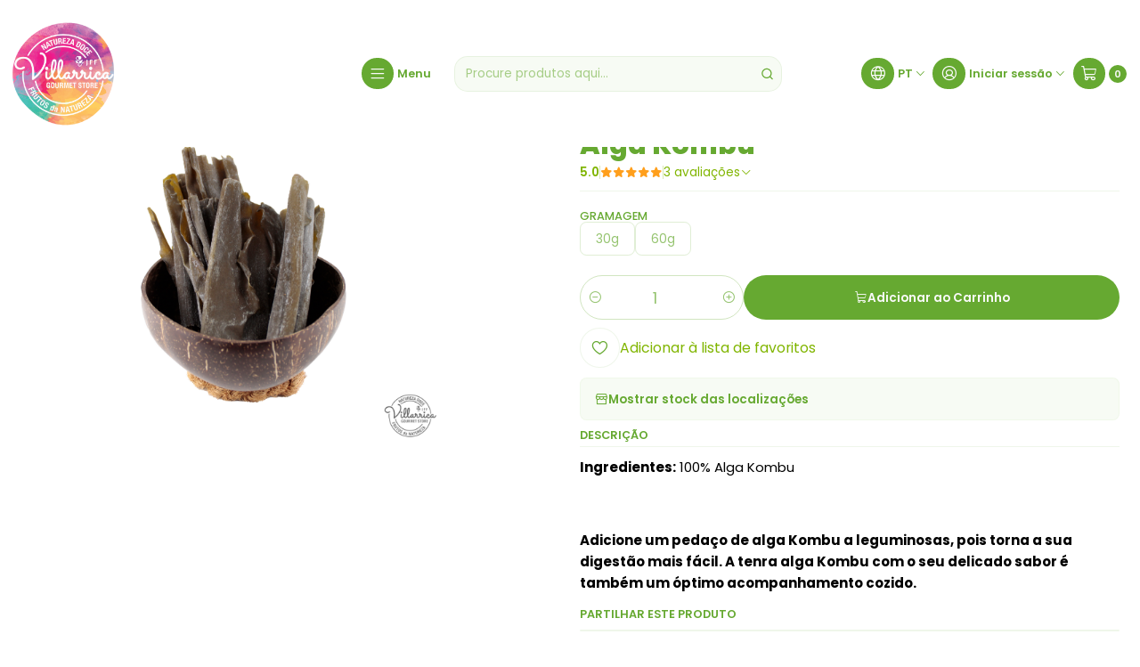

--- FILE ---
content_type: text/html; charset=utf-8
request_url: https://www.villarricagourmetstore.pt/alga-kombu
body_size: 16993
content:






<!doctype html>

<html class="no-js" lang="pt-PT" xmlns="http://www.w3.org/1999/xhtml">
  <head>
    

    <meta charset="UTF-8">
    <meta name="viewport" content="width=device-width, initial-scale=1.0">
    <title>Alga Kombu</title>
    <meta name="description" content="Ingredientes: 100% Alga KombuAdicione um pedaço de alga Kombu a leguminosas, pois torna a sua digestão mais fácil.">
    <meta name="robots" content="follow, all">

    <link rel="preconnect" href="https://images.jumpseller.com">
    <link rel="preconnect" href="https://cdnx.jumpseller.com">
    <link rel="preconnect" href="https://assets.jumpseller.com">
    <link rel="preconnect" href="https://files.jumpseller.com">
    <link rel="preconnect" href="https://fonts.googleapis.com">
    <link rel="preconnect" href="https://fonts.gstatic.com" crossorigin>

    

<!-- Facebook Meta tags for Product -->
<meta property="fb:app_id" content="283643215104248">

    <meta property="og:id" content="5352514">
    <meta property="og:title" content="Alga Kombu">
    <meta property="og:type" content="product">
    
      
        <meta property="og:image" content="https://cdnx.jumpseller.com/villarrica-gourmet-store/image/33714463/Gourmet_Alga_Kombu.jpg?1680449229">
      

    

    
      <meta property="og:brand" content="Frutos da Natureza">
    

    <meta property="product:is_product_shareable" content="1">

    
      <meta property="product:original_price:amount" content="2.25">
      <meta property="product:price:amount" content="2.25">
      
        <meta property="product:availability" content="instock">
      
    

    <meta property="product:original_price:currency" content="EUR">
    <meta property="product:price:currency" content="EUR">
  

<meta property="og:description" content="Ingredientes: 100% Alga KombuAdicione um pedaço de alga Kombu a leguminosas, pois torna a sua digestão mais fácil.">
<meta property="og:url" content="https://www.villarricagourmetstore.pt/alga-kombu">
<meta property="og:site_name" content="Villarrica Gourmet Store by JFF">
<meta name="twitter:card" content="summary">


  <meta property="og:locale" content="pt_PT">

  <meta property="og:locale:alternate" content="en">

  <meta property="og:locale:alternate" content="es">



    
      <link rel="alternate" 
          hreflang="pt-PT"
         href="https://www.villarricagourmetstore.pt/alga-kombu">
    
      <link rel="alternate" 
          hreflang="en"
         href="https://www.villarricagourmetstore.pt/en/alga-kombu">
    
      <link rel="alternate" 
          hreflang="es"
         href="https://www.villarricagourmetstore.pt/es/alga-kombu">
    

    <link rel="canonical" href="https://www.villarricagourmetstore.pt/alga-kombu">

    
    <link rel="apple-touch-icon" type="image/x-icon" href="https://cdnx.jumpseller.com/villarrica-gourmet-store/image/33002674/resize/57/57?1678391125" sizes="57x57">
    <link rel="apple-touch-icon" type="image/x-icon" href="https://cdnx.jumpseller.com/villarrica-gourmet-store/image/33002674/resize/60/60?1678391125" sizes="60x60">
    <link rel="apple-touch-icon" type="image/x-icon" href="https://cdnx.jumpseller.com/villarrica-gourmet-store/image/33002674/resize/72/72?1678391125" sizes="72x72">
    <link rel="apple-touch-icon" type="image/x-icon" href="https://cdnx.jumpseller.com/villarrica-gourmet-store/image/33002674/resize/76/76?1678391125" sizes="76x76">
    <link rel="apple-touch-icon" type="image/x-icon" href="https://cdnx.jumpseller.com/villarrica-gourmet-store/image/33002674/resize/114/114?1678391125" sizes="114x114">
    <link rel="apple-touch-icon" type="image/x-icon" href="https://cdnx.jumpseller.com/villarrica-gourmet-store/image/33002674/resize/120/120?1678391125" sizes="120x120">
    <link rel="apple-touch-icon" type="image/x-icon" href="https://cdnx.jumpseller.com/villarrica-gourmet-store/image/33002674/resize/144/144?1678391125" sizes="144x144">
    <link rel="apple-touch-icon" type="image/x-icon" href="https://cdnx.jumpseller.com/villarrica-gourmet-store/image/33002674/resize/152/152?1678391125" sizes="152x152">

    <link rel="icon" type="image/png" href="https://cdnx.jumpseller.com/villarrica-gourmet-store/image/33002674/resize/196/196?1678391125" sizes="196x196">
    <link rel="icon" type="image/png" href="https://cdnx.jumpseller.com/villarrica-gourmet-store/image/33002674/resize/160/160?1678391125" sizes="160x160">
    <link rel="icon" type="image/png" href="https://cdnx.jumpseller.com/villarrica-gourmet-store/image/33002674/resize/96/96?1678391125" sizes="96x96">
    <link rel="icon" type="image/png" href="https://cdnx.jumpseller.com/villarrica-gourmet-store/image/33002674/resize/32/32?1678391125" sizes="32x32">
    <link rel="icon" type="image/png" href="https://cdnx.jumpseller.com/villarrica-gourmet-store/image/33002674/resize/16/16?1678391125" sizes="16x16">

  <meta name="msapplication-TileColor" content="#95b200">
  <meta name="theme-color" content="#ffffff">



    <!-- jQuery -->
    <script src="https://code.jquery.com/jquery-3.7.1.min.js" integrity="sha256-/JqT3SQfawRcv/BIHPThkBvs0OEvtFFmqPF/lYI/Cxo=" crossorigin="anonymous" defer></script>

    <!-- Bootstrap -->
    <link href="https://cdn.jsdelivr.net/npm/bootstrap@5.3.3/dist/css/bootstrap.min.css" rel="stylesheet" integrity="sha384-QWTKZyjpPEjISv5WaRU9OFeRpok6YctnYmDr5pNlyT2bRjXh0JMhjY6hW+ALEwIH" crossorigin="anonymous">

    
      <!-- Autocomplete search -->
      <script src="https://cdn.jsdelivr.net/npm/@algolia/autocomplete-js@1.16.0/dist/umd/index.production.min.js" integrity="sha384-fZZuusWZz3FhxzgaN0ZQmDKF5cZW+HP+L8BHTjUi16SY5rRdPc75fmH2rB0Y5Xlz" crossorigin="anonymous" defer></script>
      <script src="//assets.jumpseller.com/public/autocomplete/jumpseller-autocomplete@1.0.0.min.js" data-suggest-categories="false" defer></script>
    

    
      <!-- Swiper -->
      <link rel="stylesheet" href="https://cdn.jsdelivr.net/npm/swiper@11/swiper-bundle.min.css">
      <script src="https://cdn.jsdelivr.net/npm/swiper@11/swiper-bundle.min.js" defer></script>
    

    

    <script type="application/ld+json">
  [
    {
      "@context": "https://schema.org",
      "@type": "BreadcrumbList",
      "itemListElement": [
        
          {
          "@type": "ListItem",
          "position": 1,
          "item": {
          "name": "Início",
          "@id": "/"
          }
          }
          ,
        
          {
          "@type": "ListItem",
          "position": 2,
          "item": {
          "name": "Mercearia Gourmet",
          "@id": "/mercearia-gourmet"
          }
          }
          ,
        
          {
          "@type": "ListItem",
          "position": 3,
          "item": {
          "name": "Mercearias Diversas",
          "@id": "/mercearia-diversas"
          }
          }
          ,
        
          {
          "@type": "ListItem",
          "position": 4,
          "item": {
          "name": "Alga Kombu"
          }
          }
          
        
      ]
    },
    {
      "@context": "https://schema.org/"
      ,
        "@type": "Product",
        "name": "Alga Kombu",
        "url": "https://www.villarricagourmetstore.pt/alga-kombu",
        "itemCondition": "https://schema.org/NewCondition",
        
        "image": "https://cdnx.jumpseller.com/villarrica-gourmet-store/image/33714463/Gourmet_Alga_Kombu.jpg?1680449229",
        
        "description": "Ingredientes: 100% Alga KombuAdicione um pedaço de alga Kombu a leguminosas, pois torna a sua digestão mais fácil.&amp;nbsp;A tenra alga Kombu com o seu delicado sabor&amp;nbsp;é também um óptimo acompanhamento cozido.&amp;nbsp;",
        
        "brand": {
          "@type": "Brand",
          "name": "Frutos da Natureza"
        },
        
        
        "aggregateRating": {
          "@type": "AggregateRating",
          "ratingValue": "5.0",
          "reviewCount": "3"
        },
        
        
          "category": "Mercearias Diversas",
        
        "offers": {
          
            
            
            "@type": "AggregateOffer",
            
              "availability": "https://schema.org/InStock",
            
            "lowPrice": "2.25",
            "highPrice": "4.0",
            "offerCount": "2",
            
              
            
            "price": "2.25",

          
          "priceCurrency": "EUR",
          "seller": {
            "@type": "Organization",
            "name": "Villarrica Gourmet Store by JFF"
          },
          "url": "https://www.villarricagourmetstore.pt/alga-kombu",
          "shippingDetails": [
            {
            "@type": "OfferShippingDetails",
            "shippingDestination": [
            
            {
              "@type": "DefinedRegion",
              "addressCountry": "ES"
            },
            
            {
              "@type": "DefinedRegion",
              "addressCountry": "PT"
            }
            ]
            }
          ]
        }
      
    }
  ]
</script>


    <link rel="stylesheet" href="https://assets.jumpseller.com/store/villarrica-gourmet-store/themes/847203/options.min.css?1767288693">
    <link rel="stylesheet" href="https://assets.jumpseller.com/store/villarrica-gourmet-store/themes/847203/app.min.css?1767288693">
    
    
    
      <link rel="stylesheet" href="https://cdnjs.cloudflare.com/ajax/libs/aos/2.3.4/aos.css" integrity="sha512-1cK78a1o+ht2JcaW6g8OXYwqpev9+6GqOkz9xmBN9iUUhIndKtxwILGWYOSibOKjLsEdjyjZvYDq/cZwNeak0w==" crossorigin="anonymous" >
    

    <script type="application/json" id="theme-data">
  {
    "is_preview": false,
    "template": "product",
    "cart": {
      "url": "/cart",
      "debounce": 50
    },
    "language": "pt",
    "order": {
      "totalOutstanding": 0.0,
      "productsCount": 0,
      "checkoutUrl": "https://www.villarricagourmetstore.pt/v2/checkout/vertical/",
      "url": "/cart",
      "remainingForFreeShippingMessage": "",
      "minimumPurchase": {
        "conditionType": "price",
        "conditionValue": 10
      }
    },
    "currency_code": "EUR",
    "translations": {
      "active_price": "Preço ativo",
      "added_singular": "1 unidade de %{name} foi adicionada.",
      "added_qty_plural": "%{qty} unidades de %{name} foram adicionadas.",
      "added_to_cart": "adicionado ao carrinho",
      "add_to_cart": "Adicionar ao Carrinho",
      "added_to_wishlist": "%{name} foi adicionado à sua lista de favoritos",
      "available_in_stock": "Disponível em stock",
      "buy": "Comprar",
      "buy_now": "Comprar agora",
      "buy_now_not_allowed": "Não pode comprar agora com a quantidade atual escolhida.",
      "buy_quantity": "Quantidade a comprar",
      "check_this": "Veja isto:",
      "contact_us": "Contacte-nos",
      "continue_shopping": "Continuar a comprar",
      "copy_to_clipboard": "Copiar para área de transferência",
      "coupons_list_title": "Códigos de desconto aplicados",
      "coupons_list_success_text1": "O seu código",
      "coupons_list_success_text2": "foi removido com sucesso. Esta página será recarregada agora.",
      "counter_text_weeks": "semanas",
      "counter_text_days": "dias",
      "counter_text_hours": "horas",
      "counter_text_minutes": "minutos",
      "counter_text_seconds": "segundos",
      "customer_register_back_link_url": "/customer/login",
      "customer_register_back_link_text": "Já tem uma conta? Entre aqui",
      "decrease_quantity": "Diminuir quantidade",
      "discount_off": "Desconto de",
      "discount_message": "Esta promoção é válida de %{date_begins} a %{date_expires}",
      "error_adding_to_cart": "Erro ao adicionar ao carrinho",
      "error_downloading": "Erro ao tentar realizar o download",
      "error_fetching_cart": "Erro ao buscar carrinho",
      "error_updating_to_cart": "Erro ao atualizar o carrinho",
      "error_adding_to_wishlist": "Erro ao adicionar à lista de favoritos",
      "error_removing_from_wishlist": "Erro ao remover da lista de favoritos",
      "files_too_large": "A soma dos tamanhos dos ficheiros selecionados deve ser menor que 10MB.",
      "fill_country_region_shipping": "Preencha o país e a região para calcular os custos de envio.",
      "go_to": "Ir para",
      "go_to_cart": "Ir para o carrinho",
      "go_to_shopping_cart": "Ir para o Carrinho de Compras",
      "go_to_wishlist": "Veja a sua lista de favoritos",
      "increase_quantity": "Aumentar quantidade",
      "low_stock_basic": "Baixo stock",
      "low_stock_limited": "Depressa! Poucas unidades restantes",
      "low_stock_alert": "Depressa! Quase esgotado",
      "low_stock_basic_exact": "%{qty} unidades restantes",
      "low_stock_limited_exact": "Depressa! Restam apenas %{qty} unidades",
      "low_stock_alert_exact": "Depressa! Apenas %{qty} em stock",
      "minimum_quantity": "Quantidade mínima",
      "more_info": "Gostaria de obter mais informações sobre este produto:",
      "newsletter_message_success": "Registrado com sucesso",
      "newsletter_message_error": "Erro ao registrar, tente novamente mais tarde.",
      "newsletter_message_success_captcha": "Sucesso no captcha",
      "newsletter_message_error_captcha": "Erro no captcha",
      "newsletter_text_placeholder": "email@domain.com",
      "newsletter_text_button": "Subscreva",
      "notify_me_when_available": "Avise-me quando estiver disponível",
      "no_shipping_methods": "Nenhum método de envio disponível para seu endereço de entrega.",
      "OFF": "DESCONTO",
      "out_of_stock": "Esgotado",
      "proceed_to_checkout": "Avançar para o Checkout",
      "product_stock_locations_link_text": "Ver no Google Maps",
      "quantity": "Quantidade",
      "remove": "Remover",
      "removed_from_wishlist": "%{name} foi removido da sua lista de favoritos",
      "send_us_a_message": "Envie-nos uma mensagem",
      "share_on": "Partilhar em",
      "show_more": "Mostrar Mais",
      "show_less": "Mostrar Menos",
      "success": "Sucesso",
      "success_adding_to_cart": "Sucesso ao adicionar ao carrinho",
      "success_adding_to_wishlist": "Adicionado à lista de favoritos!",
      "success_removing_from_wishlist": "Removido da lista de favoritos",
      "SKU": "SKU",
      "tax_label": "+ IVA",
      "variant_out_of_stock": "Esta opção não tem stock no momento.",
      "x_units_in_stock": "%{qty} unidades em stock",
      "your_cart_is_empty": "O seu carrinho de compras está atualmente vazio"
    },
    "options": {
      "av_popup_button_reject_redirect": "https://jumpseller.com",
      "display_cart_notification": true,
      "filters_desktop": false
    }
  }
</script>

<script>
  function callonDOMLoaded(callback) {
    document.readyState === 'loading' ? window.addEventListener('DOMContentLoaded', callback) : callback();
  }
  function callonComplete(callback) {
    document.readyState === 'complete' ? callback() : window.addEventListener('load', callback);
  }
  Object.defineProperty(window, 'theme', {
    value: Object.freeze(JSON.parse(document.querySelector('#theme-data').textContent)),
    writable: false,
    configurable: false,
  });
</script>




    
  <meta name="csrf-param" content="authenticity_token" />
<meta name="csrf-token" content="RqkdSJ9w2Rz-K5IRftU0ZBAZW2UoUZZsnSXobdr1mBGo1UIzgzh77jFyR1tDevGBajm5R50_zGKKlA3HNs9JUA" />




  <script async src="https://www.googletagmanager.com/gtag/js?id=G-SS90LYB3W9"></script>




<script>
  window.dataLayer = window.dataLayer || [];

  function gtag() {
    dataLayer.push(arguments);
  }

  gtag('js', new Date());

  // custom dimensions (for OKRs metrics)
  let custom_dimension_params = { custom_map: {} };
  
  custom_dimension_params['custom_map']['dimension1'] = 'theme';
  custom_dimension_params['theme'] = "grocery";
  
  

  // Send events to Jumpseller GA Account
  // gtag('config', 'G-JBWEC7QQTS', Object.assign({}, { 'allow_enhanced_conversions': true }, custom_dimension_params));

  // Send events to Store Owner GA Account
  
  gtag('config', 'G-SS90LYB3W9');
  
  

  

  let order_items = null;

  
  // view_item - a user follows a link that goes directly to a product page
  gtag('event', 'view_item', {
    currency: "EUR",
    items: [{
      item_id: "5352514",
      item_name: "Alga Kombu",
      discount: "0.0",
      item_brand: "Frutos da Natureza",
      price: "2.25",
      currency: "EUR"
    }],
    value: "2.25",
  });

  

  
</script>












<script src="https://files.jumpseller.com/javascripts/dist/jumpseller-2.0.0.js" defer="defer"></script></head>

  <body
    data-bundle-color="default"
    
      data-button-hover-style="width"
    
  >
    <script src="https://assets.jumpseller.com/store/villarrica-gourmet-store/themes/847203/theme.min.js?1767288693" defer></script>
    <script src="https://assets.jumpseller.com/store/villarrica-gourmet-store/themes/847203/custom.min.js?1767288693" defer></script>
    

    <!-- Bootstrap JS -->
    <script src="https://cdn.jsdelivr.net/npm/bootstrap@5.3.3/dist/js/bootstrap.bundle.min.js" integrity="sha384-YvpcrYf0tY3lHB60NNkmXc5s9fDVZLESaAA55NDzOxhy9GkcIdslK1eN7N6jIeHz" crossorigin="anonymous" defer></script>
    <script>
      document.addEventListener('DOMContentLoaded', function () {
        const tooltipTriggerList = document.querySelectorAll('[data-bs-toggle="tooltip"]'); // Initialize Bootstrap Tooltips
        const tooltipList = [...tooltipTriggerList].map((tooltipTriggerEl) => new bootstrap.Tooltip(tooltipTriggerEl));
      });
    </script>

    

    <div class="main-container" data-layout="product">
      <div class="toast-notification__wrapper top-right"></div>
      <div id="top_components"><div id="component-16032161" class="theme-component show">


















<style>
  .header {
    --theme-max-width: 1320px;
    --header-logo-height-mobile: 60px;
    --header-logo-height-desktop: 120px;
    
      --header-overlap-opacity: 0.6;
      --header-floating-shadow: 0.25;
    
  }
  .header,
  .top-bar,
  #mobile-menu,
  .mobile-nav {
    --header-nav-font-weight: 600;
  }
</style>

<header
  class="header header--fixed header--transparent"
  data-fixed="true"
  data-border="false"
  data-uppercase="false"
  data-bundle-color="bundle-7e7c95929c1c4"
  data-version="v2"
  data-toolbar="false"
  data-overlap="true"
  data-floating="false"
  data-js-component="16032161"
>
  <div class="h-100 header__container">
    <div class="row h-100 align-items-center justify-content-between header__wrapper">
      
          <div class="col-12 col-lg header__column">













  
      <div class="theme-store-name">
        <a href="https://www.villarricagourmetstore.pt" class="header__brand" title="Ir para Página Inicial">
    <img src="https://images.jumpseller.com/store/villarrica-gourmet-store/store/logo/Villarrica_Gourmet_Store_Logo.png?1688853326" alt="Villarrica Gourmet Store by JFF" class="header__logo" width="auto" height="auto" loading="eager">
  </a>
      </div>
  

</div>

          <div class="col-auto header__column d-block">
            <ul class="justify-content-start header__menu">




  
  <li class="header__item d-flex">
    <button type="button" class="button header__link" data-bs-toggle="offcanvas" data-bs-target="#mobile-menu" aria-controls="mobile-menu" aria-label="Menu">
      
        <span class="button button--small button--style button--main theme-section__button header__button"><i class="theme-icon ph ph-list header__icon"></i></span>
      
      <div class="d-none d-md-block header__text">Menu</div>
    </button>
  </li>






</ul>
          </div>

          <div class="col col-lg header__column">


  


  <div class="jumpseller-autocomplete" data-form="header-search" data-panel="popover mt-1" data-input-wrapper-prefix="d-flex">
    
  <form
    
    method="get"
    action="/search"
  >
    <button type="submit" class="button header-search__submit" title="Pesquisar"><i class="theme-icon ph ph-magnifying-glass"></i></button>

    <input
      type="text"
      
        autocomplete="off"
      
      class="text header-search__input"
      value=""
      name="q"
      placeholder="Procure produtos aqui..."
    >
  </form>

  <a role="button" class="button d-block d-lg-none header__close-mobile-search toggle-header-search"><i class="ph ph-x"></i></a>

  </div>



</div>

          <div class="col-auto col-lg header__column">
            <ul class="justify-content-end header__menu"><li class="header__item header__item--language d-none d-lg-flex">

<button
  type="button"
  class="button header__link"
  id="header-dropdown-languages"
  data-bs-toggle="dropdown"
  data-bs-display="static"
  aria-expanded="false"
  aria-label="Idiomas"
>
  
    <span class="button button--style button--main theme-section__button header__button"><i class="theme-icon ph ph-globe header__icon"></i></span>
  
  <div class="d-none d-md-block uppercase header__text">pt</div>
  <i class="theme-icon ph ph-caret-down header__angle"></i>
</button>

<ul class="dropdown-menu dropdown-menu-end theme-dropdown" aria-labelledby="header-dropdown-languages">
  
    <li class="theme-dropdown__item">
      <a href="https://www.villarricagourmetstore.pt/alga-kombu" class="dropdown-item theme-dropdown__link theme-dropdown__link--active" title="Mudar para Português (Portugal)">Português (Portugal) <i class="theme-icon ph ph-check"></i>
      </a>
    </li>
  
    <li class="theme-dropdown__item">
      <a href="https://www.villarricagourmetstore.pt/en/alga-kombu" class="dropdown-item theme-dropdown__link" title="Mudar para English">English
      </a>
    </li>
  
    <li class="theme-dropdown__item">
      <a href="https://www.villarricagourmetstore.pt/es/alga-kombu" class="dropdown-item theme-dropdown__link" title="Mudar para Español">Español
      </a>
    </li>
  
</ul>
</li>


  

  

  
    <li class="header__item header__item--login">
      <button
        type="button"
        class="button dropdown-toggle header__link"
        id="header-dropdown-login"
        data-bs-toggle="dropdown"
        data-bs-display="static"
        aria-expanded="false"
        aria-label="Iniciar sessão"
      >
        
          <span class="button button--style button--main theme-section__button header__button"><i class="theme-icon ph ph-user-circle header__icon"></i></span>
        
        
          <div class="d-none d-md-block header__text">Iniciar sessão</div>
        
        
          <i class="theme-icon ph ph-caret-down header__angle d-none d-sm-block"></i>
        
      </button>

      
    <ul class="dropdown-menu dropdown-menu-end theme-dropdown" aria-labelledby="header-dropdown-login">
      
        <li class="theme-dropdown__item">
          <a href="/customer/login" class="dropdown-item theme-dropdown__link" title="Faça login na sua conta">Iniciar sessão</a>
        </li>

        <li class="theme-dropdown__item">
          <a href="/customer/registration" class="dropdown-item theme-dropdown__link" title="Criar uma conta">Criar conta</a>
        </li>
      
    </ul>
  
    </li>
  






  
      <li class="header__item header__item--cart">
        
          <button
            type="button"
            class="button header__link"
            data-bs-toggle="offcanvas"
            data-bs-target="#sidebar-cart"
            aria-controls="sidebar-cart"
            aria-label="Carrinho"
          >
            
  
    <span class="button button--style button--main theme-section__button header__button">
      <i class="theme-icon ph ph-shopping-cart header__icon"></i>
    </span>
  

  <div class="header__text header__text--counter theme-cart-counter">0</div>

  

          </button>
        
      </li>
    

</ul>
          </div>
        
    </div>
  </div>
  <!-- end .header__container -->

  
    
  

  

  
</header>

<div
  class="offcanvas offcanvas-start sidebar"
  tabindex="-1"
  id="mobile-menu"
  aria-labelledby="mobile-menu-label"
  data-version="v2"
  data-bundle-color="bundle-7e7c95929c1c4"
>
  <div class="offcanvas-header sidebar-header sidebar-header--transparent">
    













    <img src="https://images.jumpseller.com/store/villarrica-gourmet-store/store/logo/Villarrica_Gourmet_Store_Logo.png?1688853326" alt="Villarrica Gourmet Store by JFF" class="sidebar-header__logo" width="auto" height="auto" loading="eager">
  


    <button type="button" class="button sidebar-header__close" data-bs-dismiss="offcanvas" aria-label="Fechar"><i class="ph ph-x-circle"></i></button>
  </div>
  <!-- end .sidebar-header -->

  <div class="offcanvas-body sidebar-body">
    
  
  <div class="accordion sidebar-accordion" id="mobile-menu-accordion">
    
      
      

      <div class="accordion-item sidebar-accordion__item sidebar-accordion__item--level1">
        
          <a
            
              href="/bagas-sementes-graos"
            
            class="button sidebar-accordion__button"
            title="Ir para Bagas, Sementes &amp; Grãos"
            
          >Bagas, Sementes &amp; Grãos</a>
        
      </div>
    
      
      

      <div class="accordion-item sidebar-accordion__item sidebar-accordion__item--level1">
        
          <button
            type="button"
            class="accordion-button button sidebar-accordion__button"
            data-bs-toggle="collapse"
            data-bs-target="#sidebar-accordion-collapse-7499059"
            aria-expanded="false"
            aria-controls="sidebar-accordion-collapse-7499059"
          >Bio &amp; Glúten Free<i class="ph ph-caret-down sidebar-accordion__caret"></i>
          </button>

          <div id="sidebar-accordion-collapse-7499059" class="accordion-collapse collapse" data-bs-parent="#mobile-menu-accordion">
            <div class="accordion-body sidebar-accordion__body">
              <div class="accordion sidebar-accordion" id="sidebar-accordion-group-7499059">
                
                  
                  

<div class="accordion-item sidebar-accordion__item">
  
    <a
      
        href="/produtos-sem-gluten"
      
      class="button sidebar-accordion__button"
      title="Ir para Produtos Sem Glúten"
      
    >Produtos Sem Glúten</a>
  
</div>

                
                  
                  

<div class="accordion-item sidebar-accordion__item">
  
    <a
      
        href="/produtos-biologicos"
      
      class="button sidebar-accordion__button"
      title="Ir para Produtos Biológicos"
      
    >Produtos Biológicos</a>
  
</div>

                

                
                  <div class="sidebar-accordion__item">
                    <a
                      href="/bio-gluten-free"
                      class="button sidebar-accordion__button sidebar-accordion__button--last"
                      title="Ver Tudo em Bio &amp; Glúten Free"
                      
                    >
                      Ver Tudo
                      <i class="ph ph-caret-double-right"></i>
                    </a>
                  </div>
                
              </div>
            </div>
          </div>
        
      </div>
    
      
      

      <div class="accordion-item sidebar-accordion__item sidebar-accordion__item--level1">
        
          <button
            type="button"
            class="accordion-button button sidebar-accordion__button"
            data-bs-toggle="collapse"
            data-bs-target="#sidebar-accordion-collapse-7499062"
            aria-expanded="false"
            aria-controls="sidebar-accordion-collapse-7499062"
          >Cabazes &amp; Miminhos<i class="ph ph-caret-down sidebar-accordion__caret"></i>
          </button>

          <div id="sidebar-accordion-collapse-7499062" class="accordion-collapse collapse" data-bs-parent="#mobile-menu-accordion">
            <div class="accordion-body sidebar-accordion__body">
              <div class="accordion sidebar-accordion" id="sidebar-accordion-group-7499062">
                
                  
                  

<div class="accordion-item sidebar-accordion__item">
  
    <a
      
        href="/cabazes-miminhos-gourmet"
      
      class="button sidebar-accordion__button"
      title="Ir para Cabazes &amp; Miminhos Gourmet"
      
    >Cabazes &amp; Miminhos Gourmet</a>
  
</div>

                

                
                  <div class="sidebar-accordion__item">
                    <a
                      href="/cabazes-miminhos"
                      class="button sidebar-accordion__button sidebar-accordion__button--last"
                      title="Ver Tudo em Cabazes &amp; Miminhos"
                      
                    >
                      Ver Tudo
                      <i class="ph ph-caret-double-right"></i>
                    </a>
                  </div>
                
              </div>
            </div>
          </div>
        
      </div>
    
      
      

      <div class="accordion-item sidebar-accordion__item sidebar-accordion__item--level1">
        
          <a
            
              href="/cereais-granolas"
            
            class="button sidebar-accordion__button"
            title="Ir para Cereais &amp; Granolas"
            
          >Cereais &amp; Granolas</a>
        
      </div>
    
      
      

      <div class="accordion-item sidebar-accordion__item sidebar-accordion__item--level1">
        
          <a
            
              href="/coberturas-chocolates-gomas"
            
            class="button sidebar-accordion__button"
            title="Ir para Coberturas, Chocolates &amp; Gomas"
            
          >Coberturas, Chocolates &amp; Gomas</a>
        
      </div>
    
      
      

      <div class="accordion-item sidebar-accordion__item sidebar-accordion__item--level1">
        
          <a
            
              href="/especiarias-temperos-molhos"
            
            class="button sidebar-accordion__button"
            title="Ir para Especiarias, Temperos &amp; Molhos"
            
          >Especiarias, Temperos &amp; Molhos</a>
        
      </div>
    
      
      

      <div class="accordion-item sidebar-accordion__item sidebar-accordion__item--level1">
        
          <a
            
              href="/farinhas-fermentos-leveduras"
            
            class="button sidebar-accordion__button"
            title="Ir para Farinhas, Fermentos &amp; Leveduras"
            
          >Farinhas, Fermentos &amp; Leveduras</a>
        
      </div>
    
      
      

      <div class="accordion-item sidebar-accordion__item sidebar-accordion__item--level1">
        
          <button
            type="button"
            class="accordion-button button sidebar-accordion__button"
            data-bs-toggle="collapse"
            data-bs-target="#sidebar-accordion-collapse-7499070"
            aria-expanded="false"
            aria-controls="sidebar-accordion-collapse-7499070"
          >Frutos Secos - Especialidade<i class="ph ph-caret-down sidebar-accordion__caret"></i>
          </button>

          <div id="sidebar-accordion-collapse-7499070" class="accordion-collapse collapse" data-bs-parent="#mobile-menu-accordion">
            <div class="accordion-body sidebar-accordion__body">
              <div class="accordion sidebar-accordion" id="sidebar-accordion-group-7499070">
                
                  
                  

<div class="accordion-item sidebar-accordion__item">
  
    <a
      
        href="/frutos-secos-aperitivos"
      
      class="button sidebar-accordion__button"
      title="Ir para Aperitivos"
      
    >Aperitivos</a>
  
</div>

                
                  
                  

<div class="accordion-item sidebar-accordion__item">
  
    <a
      
        href="/frutos-secos"
      
      class="button sidebar-accordion__button"
      title="Ir para Frutos Secos"
      
    >Frutos Secos</a>
  
</div>

                
                  
                  

<div class="accordion-item sidebar-accordion__item">
  
    <a
      
        href="/frutas-secas/desidratadas"
      
      class="button sidebar-accordion__button"
      title="Ir para Fruta Seca/Desidratada"
      
    >Fruta Seca/Desidratada</a>
  
</div>

                
                  
                  

<div class="accordion-item sidebar-accordion__item">
  
    <a
      
        href="/frutos-secos-artesanais"
      
      class="button sidebar-accordion__button"
      title="Ir para Frutos Secos Artesanais"
      
    >Frutos Secos Artesanais</a>
  
</div>

                
                  
                  

<div class="accordion-item sidebar-accordion__item">
  
    <a
      
        href="/manteigas"
      
      class="button sidebar-accordion__button"
      title="Ir para Manteigas"
      
    >Manteigas</a>
  
</div>

                

                
                  <div class="sidebar-accordion__item">
                    <a
                      href="/frutos-secos-especialidade"
                      class="button sidebar-accordion__button sidebar-accordion__button--last"
                      title="Ver Tudo em Frutos Secos - Especialidade"
                      
                    >
                      Ver Tudo
                      <i class="ph ph-caret-double-right"></i>
                    </a>
                  </div>
                
              </div>
            </div>
          </div>
        
      </div>
    
      
      

      <div class="accordion-item sidebar-accordion__item sidebar-accordion__item--level1">
        
          <button
            type="button"
            class="accordion-button button sidebar-accordion__button"
            data-bs-toggle="collapse"
            data-bs-target="#sidebar-accordion-collapse-7499076"
            aria-expanded="false"
            aria-controls="sidebar-accordion-collapse-7499076"
          >Higiene, Saúde &amp; Bem-Estar<i class="ph ph-caret-down sidebar-accordion__caret"></i>
          </button>

          <div id="sidebar-accordion-collapse-7499076" class="accordion-collapse collapse" data-bs-parent="#mobile-menu-accordion">
            <div class="accordion-body sidebar-accordion__body">
              <div class="accordion sidebar-accordion" id="sidebar-accordion-group-7499076">
                
                  
                  

<div class="accordion-item sidebar-accordion__item">
  
    <a
      
        href="/higiene-cosmetica"
      
      class="button sidebar-accordion__button"
      title="Ir para Higiene &amp; Cosmética"
      
    >Higiene &amp; Cosmética</a>
  
</div>

                
                  
                  

<div class="accordion-item sidebar-accordion__item">
  
    <a
      
        href="/saude-e-bem-estar"
      
      class="button sidebar-accordion__button"
      title="Ir para Saúde &amp; Bem Estar"
      
    >Saúde &amp; Bem Estar</a>
  
</div>

                

                
                  <div class="sidebar-accordion__item">
                    <a
                      href="/higiene-saude-bem-estar"
                      class="button sidebar-accordion__button sidebar-accordion__button--last"
                      title="Ver Tudo em Higiene, Saúde &amp; Bem-Estar"
                      
                    >
                      Ver Tudo
                      <i class="ph ph-caret-double-right"></i>
                    </a>
                  </div>
                
              </div>
            </div>
          </div>
        
      </div>
    
      
      

      <div class="accordion-item sidebar-accordion__item sidebar-accordion__item--level1">
        
          <button
            type="button"
            class="accordion-button button sidebar-accordion__button"
            data-bs-toggle="collapse"
            data-bs-target="#sidebar-accordion-collapse-7499079"
            aria-expanded="false"
            aria-controls="sidebar-accordion-collapse-7499079"
          >Mercearia Gourmet<i class="ph ph-caret-down sidebar-accordion__caret"></i>
          </button>

          <div id="sidebar-accordion-collapse-7499079" class="accordion-collapse collapse" data-bs-parent="#mobile-menu-accordion">
            <div class="accordion-body sidebar-accordion__body">
              <div class="accordion sidebar-accordion" id="sidebar-accordion-group-7499079">
                
                  
                  

<div class="accordion-item sidebar-accordion__item">
  
    <a
      
        href="/adocantes"
      
      class="button sidebar-accordion__button"
      title="Ir para Adoçantes"
      
    >Adoçantes</a>
  
</div>

                
                  
                  

<div class="accordion-item sidebar-accordion__item">
  
    <a
      
        href="/bebidas-espirituosas-e-licores"
      
      class="button sidebar-accordion__button"
      title="Ir para Bebidas Espirituosas &amp; Licores"
      
    >Bebidas Espirituosas &amp; Licores</a>
  
</div>

                
                  
                  

<div class="accordion-item sidebar-accordion__item">
  
    <a
      
        href="/bolachas-biscoitos-aperitivos"
      
      class="button sidebar-accordion__button"
      title="Ir para Bolachas, Biscoitos &amp; Aperitivos"
      
    >Bolachas, Biscoitos &amp; Aperitivos</a>
  
</div>

                
                  
                  

<div class="accordion-item sidebar-accordion__item">
  
    <a
      
        href="/arroz-massas-leguminosas"
      
      class="button sidebar-accordion__button"
      title="Ir para Arroz, Massas &amp; Leguminosas"
      
    >Arroz, Massas &amp; Leguminosas</a>
  
</div>

                
                  
                  

<div class="accordion-item sidebar-accordion__item">
  
    <a
      
        href="/chas-infusoes-flores-secas"
      
      class="button sidebar-accordion__button"
      title="Ir para Café, Chás, Infusões &amp; Flores Secas"
      
    >Café, Chás, Infusões &amp; Flores Secas</a>
  
</div>

                
                  
                  

<div class="accordion-item sidebar-accordion__item">
  
    <a
      
        href="/conservas"
      
      class="button sidebar-accordion__button"
      title="Ir para Conservas"
      
    >Conservas</a>
  
</div>

                
                  
                  

<div class="accordion-item sidebar-accordion__item">
  
    <a
      
        href="/doces-compotas-mel"
      
      class="button sidebar-accordion__button"
      title="Ir para Doces, Compotas &amp; Mel"
      
    >Doces, Compotas &amp; Mel</a>
  
</div>

                
                  
                  

<div class="accordion-item sidebar-accordion__item">
  
    <a
      
        href="/leites-bebidas-oleos-vegetais"
      
      class="button sidebar-accordion__button"
      title="Ir para Leites, Bebidas &amp; Óleos Vegetais"
      
    >Leites, Bebidas &amp; Óleos Vegetais</a>
  
</div>

                
                  
                  

<div class="accordion-item sidebar-accordion__item">
  
    <a
      
        href="/mercearia-diversas"
      
      class="button sidebar-accordion__button"
      title="Ir para Mercearias Diversas"
      
    >Mercearias Diversas</a>
  
</div>

                

                
                  <div class="sidebar-accordion__item">
                    <a
                      href="/mercearia-gourmet"
                      class="button sidebar-accordion__button sidebar-accordion__button--last"
                      title="Ver Tudo em Mercearia Gourmet"
                      
                    >
                      Ver Tudo
                      <i class="ph ph-caret-double-right"></i>
                    </a>
                  </div>
                
              </div>
            </div>
          </div>
        
      </div>
    
      
      

      <div class="accordion-item sidebar-accordion__item sidebar-accordion__item--level1">
        
          <a
            
              href="/lar"
            
            class="button sidebar-accordion__button"
            title="Ir para Produtos do Lar"
            
          >Produtos do Lar</a>
        
      </div>
    
      
      

      <div class="accordion-item sidebar-accordion__item sidebar-accordion__item--level1">
        
          <a
            
              href="/produtos-do-mundo"
            
            class="button sidebar-accordion__button"
            title="Ir para Produtos do Mundo"
            
          >Produtos do Mundo</a>
        
      </div>
    
      
      

      <div class="accordion-item sidebar-accordion__item sidebar-accordion__item--level1">
        
          <button
            type="button"
            class="accordion-button button sidebar-accordion__button"
            data-bs-toggle="collapse"
            data-bs-target="#sidebar-accordion-collapse-7499091"
            aria-expanded="false"
            aria-controls="sidebar-accordion-collapse-7499091"
          >Proteínas &amp; Superalimentos<i class="ph ph-caret-down sidebar-accordion__caret"></i>
          </button>

          <div id="sidebar-accordion-collapse-7499091" class="accordion-collapse collapse" data-bs-parent="#mobile-menu-accordion">
            <div class="accordion-body sidebar-accordion__body">
              <div class="accordion sidebar-accordion" id="sidebar-accordion-group-7499091">
                
                  
                  

<div class="accordion-item sidebar-accordion__item">
  
    <a
      
        href="/proteina"
      
      class="button sidebar-accordion__button"
      title="Ir para Proteínas"
      
    >Proteínas</a>
  
</div>

                
                  
                  

<div class="accordion-item sidebar-accordion__item">
  
    <a
      
        href="/superalimentos"
      
      class="button sidebar-accordion__button"
      title="Ir para Superalimentos"
      
    >Superalimentos</a>
  
</div>

                

                
                  <div class="sidebar-accordion__item">
                    <a
                      href="/superalimentos-1"
                      class="button sidebar-accordion__button sidebar-accordion__button--last"
                      title="Ver Tudo em Proteínas &amp; Superalimentos"
                      
                    >
                      Ver Tudo
                      <i class="ph ph-caret-double-right"></i>
                    </a>
                  </div>
                
              </div>
            </div>
          </div>
        
      </div>
    
      
      

      <div class="accordion-item sidebar-accordion__item sidebar-accordion__item--level1">
        
          <a
            
              href="/zero-desperdicio"
            
            class="button sidebar-accordion__button"
            title="Ir para Zero Desperdício"
            
          >Zero Desperdício</a>
        
      </div>
    
  </div>



    
      <div class="d-flex align-items-center justify-content-start theme-social"><div class="theme-social__title">Siga-nos</div><a href="https://www.instagram.com/villarricagourmetstore" class="theme-social__link" title="Siga-nos em Instagram" target="_blank">
    <i class="theme-icon ph ph-instagram-logo"></i>
  </a><a href="https://www.facebook.com/villarricagourmetstore" class="theme-social__link" title="Siga-nos em Facebook" target="_blank">
    <i class="theme-icon ph ph-facebook-logo"></i>
  </a></div>
    

    
      <div class="sidebar-menu">
        <div class="d-flex align-items-start justify-content-between sidebar-menu__wrapper">
          
            <div class="w-50 d-block">
              <div class="sidebar-menu__title">Idiomas</div>

              <div class="dropup">
                

<button
  type="button"
  class="button button--style sidebar-menu__button"
  id="sidebar-dropdown-languages"
  data-bs-toggle="dropdown"
  data-bs-display="static"
  aria-expanded="false"
  aria-label="Idiomas"
>
  
    <i class="theme-icon ph ph-globe sidebar-menu__icon"></i>
  
  <div class=" uppercase sidebar-menu__text">pt</div>
  <i class="theme-icon ph ph-caret-down sidebar-menu__angle"></i>
</button>

<ul class="dropdown-menu dropdown-menu-start theme-dropdown" aria-labelledby="sidebar-dropdown-languages">
  
    <li class="theme-dropdown__item">
      <a href="https://www.villarricagourmetstore.pt/alga-kombu" class="dropdown-item theme-dropdown__link theme-dropdown__link--active" title="Mudar para Português (Portugal)">Português (Portugal) <i class="theme-icon ph ph-check"></i>
      </a>
    </li>
  
    <li class="theme-dropdown__item">
      <a href="https://www.villarricagourmetstore.pt/en/alga-kombu" class="dropdown-item theme-dropdown__link" title="Mudar para English">English
      </a>
    </li>
  
    <li class="theme-dropdown__item">
      <a href="https://www.villarricagourmetstore.pt/es/alga-kombu" class="dropdown-item theme-dropdown__link" title="Mudar para Español">Español
      </a>
    </li>
  
</ul>

              </div>
            </div>
          

          
        </div>
      </div>
    
  </div>
  <!-- end .sidebar-body -->
</div>







  





<div
  class="offcanvas offcanvas-end sidebar"
  tabindex="-1"
  id="sidebar-cart"
  aria-labelledby="sidebar-cart-title"
  data-bundle-color="bundle-7e7c95929c1c4"
  data-js-component="16032279"
>
  <div class="offcanvas-header sidebar-header">
    <h5 class="offcanvas-title sidebar-header__title" id="sidebar-cart-title">
      
        <i class="theme-icon ph ph-shopping-cart sidebar-header__icon"></i>
      
      Resumo da Encomenda
    </h5>
    <button type="button" class="button sidebar-header__close" data-bs-dismiss="offcanvas" aria-label="Fechar"><i class="ph ph-x"></i></button>
  </div>

  <cart-area class="offcanvas-body sidebar-body position-relative">
    <div class="loading-spinner__wrapper">
      <div class="loading-spinner"></div>
    </div>
    <div class="sidebar-body__text sidebar-body__text--empty">O seu Carrinho está atualmente vazio.</div>
    <div class="row sidebar-body__content cart-area__content">
      
    </div>
    

<div class="w-100 d-flex flex-column position-relative store-totals">
  

  <div class="store-totals__content check-empty">
    
      <!-- Free shipping -->
      <div class="w-100 store-totals__free-shipping hidden"></div>

      <!-- Minimum purchase -->
      <div class="w-100 store-totals__minimum-store-conditions ">
        
          
          
          <p>O valor mínimo para finalizar a compra é <strong>10,00€ EUR</strong>. Para continuar, adicione pelo menos <strong class="store-totals__price-remaining" data-value="10.0">10,00€ EUR</strong> ao carrinho.</p>
        

        
          <div class="progress">
            
            <div class="progress-bar" role="progressbar" style="width: 0%;" aria-valuenow="0" aria-valuemin="0" aria-valuemax="100">0%</div>
          </div>
        
      </div>
    

    <!-- Product amount -->
    <div class="d-flex align-items-center justify-content-between store-totals__column" data-name="products">
      <span class="w-50 store-totals__value">Produtos
        <span class="w-50 store-totals__price store-totals__price--count theme-cart-counter">0</span>
      </span>
      <div class="d-flex align-items-center justify-content-between store-totals__column" data-name="subtotal">
        <span class="store-totals__price" data-value="0.0">0,00€ EUR</span>
      </div>
    </div>

    <!-- Shipping costs -->
    <div class="d-flex align-items-center justify-content-between store-totals__column" data-name="shipping">
      <span class="w-50 store-totals__value">Envio</span>
      <span class="w-50 store-totals__price" data-value="0.0">0,00€ EUR</span>
    </div>

    <!-- Shipping method message ? -->
    

    <!-- Taxes -->
    

    <!-- Discount from promotions -->
    

    <!-- Coupons from promotions -->
    

    <!-- Order total excluding gift card discount -->
    <div class="d-flex align-items-center justify-content-between store-totals__column" data-name="total">
      <span class="w-50 store-totals__value store-totals__value--last">Total</span>
      <span class="w-50 store-totals__price store-totals__price--last" data-total="0.0">0,00€ EUR</span>
    </div>

    <!-- Gift cards discount -->
    

    <!-- Order total due -->
    
  </div>

  
</div>
<!-- end .store-totals -->

  </cart-area>

  <div class="sidebar-actions">
    <div class="sidebar-actions__text check-empty" data-js-option="actions_text" data-js-component="16032279">Os custos de envio serão calculados na finalização da compra.</div>
    
      
  <a
    href="/cart"
    class="button button--style button--main button--full sidebar-actions__button"
    title="Ir para o carrinho"
  >Ir para o carrinho</a>

      
  <a
    href="https://www.villarricagourmetstore.pt/v2/checkout/vertical/"
    class="button button--style button--main  button--bordered button--full sidebar-actions__button checkout-link"
    title="Avançar para o Checkout"
  >Avançar para o Checkout</a>

    
  </div>
  <!-- end .sidebar-actions -->
</div>




</div></div>


  

  <style>
    #theme-section-breadcrumbs {
      --section-margin-top: var(--breadcrumbs-margin-top);
      --section-margin-bottom: var(--breadcrumbs-margin-bottom);
    }
  </style>

  <section id="theme-section-breadcrumbs" class="container-fluid theme-section d-none d-md-block" data-bundle-color="bundle-7e7c95929c1c4">
    <div class="container container--adjust theme-section__container">
      <ul class="no-bullet align-items-center justify-content-center theme-breadcrumbs">
        
          
            <li class="theme-breadcrumbs__item">
              <a href="/" class="theme-breadcrumbs__link" title="Volta para Início">Início</a>
            </li>

            <li class="theme-breadcrumbs__item">
              <span class="theme-breadcrumbs__arrow"><i class="ph ph-caret-right"></i></span>
            </li>
          
        
          
            <li class="theme-breadcrumbs__item">
              <a href="/mercearia-gourmet" class="theme-breadcrumbs__link" title="Volta para Mercearia Gourmet">Mercearia Gourmet</a>
            </li>

            <li class="theme-breadcrumbs__item">
              <span class="theme-breadcrumbs__arrow"><i class="ph ph-caret-right"></i></span>
            </li>
          
        
          
            <li class="theme-breadcrumbs__item">
              <a href="/mercearia-diversas" class="theme-breadcrumbs__link" title="Volta para Mercearias Diversas">Mercearias Diversas</a>
            </li>

            <li class="theme-breadcrumbs__item">
              <span class="theme-breadcrumbs__arrow"><i class="ph ph-caret-right"></i></span>
            </li>
          
        
          
            <li class="theme-breadcrumbs__item theme-breadcrumbs__item--current">Alga Kombu</li>
          
        
      </ul>
    </div>
  </section>



<div id="components"><div id="component-16032182" class="theme-component show">





<style>
  #product-template-5352514 {
    --theme-max-width: 1320px;
    --section-margin-top: 80px;
    --section-margin-bottom: 72px;
    --product-page-alignment: start;
  }
</style>

<section
  id="product-template-5352514"
  class="container-fluid theme-section product-page text-start"
  data-bundle-color="bundle-7e7c95929c1c4"
  
    data-aos-once="true" data-aos="fade-up" data-aos-delay="0"
  
  data-js-component="16032182"
>
  <script type="application/json" class="product-json" data-productid="5352514">
    [{"variant":{"id":13954004,"product_id":5352514,"position":0,"price":2.25,"sku":"3951","barcode":"","weight":0.03,"stock":0,"stock_unlimited":true,"stock_threshold":0,"stock_notification":false,"image_id":33714463,"store_id":102437},"image":"https://cdnx.jumpseller.com/villarrica-gourmet-store/image/33714463/Gourmet_Alga_Kombu.jpg?1680449229","image_id":33714463,"price":2.25,"price_formatted":"2,25€ EUR","status":"available","price_discount_formatted":"2,25€ EUR","discount":0.0,"tax":0.0,"attachments":[],"custom_fields":{},"values":[{"value":{"id":3344426,"name":"30g","option":1287475}}]},{"variant":{"id":13954005,"product_id":5352514,"position":1,"price":4.0,"sku":"3952","barcode":"","weight":0.06,"stock":0,"stock_unlimited":true,"stock_threshold":0,"stock_notification":false,"image_id":33714463,"store_id":102437},"image":"https://cdnx.jumpseller.com/villarrica-gourmet-store/image/33714463/Gourmet_Alga_Kombu.jpg?1680449229","image_id":33714463,"price":4.0,"price_formatted":"4,00€ EUR","status":"available","price_discount_formatted":"4,00€ EUR","discount":0.0,"tax":0.0,"attachments":[],"custom_fields":{},"values":[{"value":{"id":3344427,"name":"60g","option":1287475}}]}]
  </script>

  <div class="container theme-section__container">
    <div class="row theme-section__content">
      <div class="col-12 col-md-6 col-lg-5 theme-section__column product-gallery">
        






















<div
  class="product-gallery__wrapper"
  data-thumbs="bottom"
  data-dimension="landscape"
  data-zoom="false"
>
  

  <swiper-slider
    class="swiper product-gallery__carousel product-gallery__carousel--main"
    sw-layout="product-gallery"
    sw-thumbs="true"
    sw-autoplay="false"
    sw-zoom="false"
    sw-zoom-size="1.5"
    sw-auto-height="true"
  >
    <div class="swiper-wrapper">
      
  
      
        
          <div class="swiper-slide product-gallery__slide">
            <picture class="product-gallery__picture">
              <img src="https://cdnx.jumpseller.com/villarrica-gourmet-store/image/33714463/Gourmet_Alga_Kombu.jpg?1680449229" alt="Alga Kombu 1" class="product-gallery__image" width="auto" height="auto" loading="eager">
            </picture>
          </div>
        
      
  

    </div>

    
  </swiper-slider>

  
</div>

      </div>

      <div class="col-12 col-md-6  offset-lg-1 theme-section__column">
        <div class="product-page__info">
          
            
                

<product-attributes
  data-name="product-attributes"
  class="product-attributes product-attributes-16032182 w-100 check-empty mobile-first"
  data-js-component="16032348"
>
  <script type="application/json" class="product-attributes-json">
    {
      "options": {
        "showSku": true,
        "showSkuText": true,
        "showBrand": true
      },
      "info": {
        "variant": {
          "sku": "3951",
          "brand": "Frutos da Natureza"
        }
      }
    }
  </script>

  <div class="product-page__attributes">
    <span class="product-page__sku"></span>
    <span class="product-page__attributes--divider">|</span>
    <span class="product-page__brand"></span>
  </div>
</product-attributes>

              
          
            
                <div class="w-100 check-empty mobile-first" data-name="product-title" data-js-component="16032349">
  
    <h1 class="theme-section__title product-page__title">Alga Kombu</h1>
  
</div>

              
          
            
                



<product-price
  class="product-price product-price-16032182 w-100 check-empty"
  data-name="product-price"
  data-display="horizontal"
  data-productid="13954004"
  data-js-component="16032350"
>
  <script type="application/json" class="product-price-json">
    {
      "options": {
        "disablePrices": false,
        "display": "horizontal",
        "mobileFirst": false,
        "showTaxLabel": false,
        "taxLabelUppercase": false,
        "showDiscountBadge": true,
        "showDiscountBadgeText": "Promo",
        "showDiscountMessage": true
      },
      "info": {
        "product": {
          "id": 5352514,
          "price": 2.25,
          "status": "available",
          "discount": 0.0,
          "price_formatted": "2,25€ EUR",
          "price_with_discount_formatted": "2,25€ EUR",
          "discount_begins": null,
          "discount_expires": null,
          "date_begins": null,
          "date_expires": null,
          "percentage_off": 0
        },
        "variants": [
          {
            "id": 13954004,
            "price": 2.25,
            "status": "available",
            "discount": 0.0,
            "price_formatted": "2,25€ EUR",
            "price_with_discount_formatted": "2,25€ EUR",
            "discount_begins": null,
            "discount_expires": null,
            "date_begins": null,
            "date_expires": null,
            "percentage_off": 0
          },
        
          {
            "id": 13954005,
            "price": 4.0,
            "status": "available",
            "discount": 0.0,
            "price_formatted": "4,00€ EUR",
            "price_with_discount_formatted": "4,00€ EUR",
            "discount_begins": null,
            "discount_expires": null,
            "date_begins": null,
            "date_expires": null,
            "percentage_off": 0
          }
        ]
      }
    }
  </script>
</product-price>

              
          
            
                
  <div class="w-100" data-js-component="16032351">
    






<div class="product-ratings">
  <span class="product-ratings__score" data-score="5.0">5.0</span>

  <span class="product-ratings__divider"></span>

  <div class="product-ratings__stars">
    
      <span class="ph-fill ph-star product-ratings__star product-ratings__star--filled"></span>
    
      <span class="ph-fill ph-star product-ratings__star product-ratings__star--filled"></span>
    
      <span class="ph-fill ph-star product-ratings__star product-ratings__star--filled"></span>
    
      <span class="ph-fill ph-star product-ratings__star product-ratings__star--filled"></span>
    
      <span class="ph-fill ph-star product-ratings__star product-ratings__star--filled"></span>
    

    

    
  </div>

  <span class="product-ratings__divider"></span>

  <button
    type="button"
    class="button product-ratings__link"
    aria-label="Ver todos os comentários"
    onclick="smoothScrollToElement('#product-reviews');"
  >
    <span>3
      avaliações</span>
    <i class="ph ph-caret-down"></i>
  </button>
</div>

  </div>


              
          
            
                <product-stock data-js-component="16032352" class="product-stock product-stock-16032182">
  <script type="application/json" class="product-stock-json">
    {
      "options": {
        "low_stock_version": "limited"
      },
      "info": {
        "product": {
          "status": "available",
          "stock": 0,
          "stock_notification": false,
          "stock_threshold": 0,
          "stock_unlimited": true
        },
        "variants": [
          {
            "id": 13954004,
            "status": "available",
            "stock": 0,
            "stock_notification": false,
            "stock_threshold": 0,
            "stock_unlimited": true
          },
        
          {
            "id": 13954005,
            "status": "available",
            "stock": 0,
            "stock_notification": false,
            "stock_threshold": 0,
            "stock_unlimited": true
          }
        ]
      }
    }
  </script>
</product-stock>

              
          
            
                

<product-form class="product-form product-form-16032182">
  <script type="application/json" class="product-form-json">
    {
      "options": {
        "disableShoppingCart": false,
        "disableShoppingCartTitle": "Não disponível no momento",
        "disableShoppingCartText": "Não é possível comprar produtos no momento. Se precisar de mais informações, entre em contato conosco por meio de nossos diferentes canais.",
        "disableShoppingCartContact": true,
        "disableShoppingCartWhatsapp": true
      },
      "info": {
        "product": {
          "id": 5352514,
          "name": "Alga Kombu",
          "url": "/alga-kombu",
          "add_to_cart_url": "/cart/add/5352514",
          "back_in_stock_url": "/back_in_stock/5352514",
          "back_in_stock_enabled": true,
          "stock": 0,
          "stock_notification": false,
          "stock_threshold": 0,
          "stock_unlimited": true,
          "status": "available",
          "options": [{"id":1287475,"name":"Gramagem","type":"option","values":[{"id":3344426,"name":"30g","custom":null},{"id":3344427,"name":"60g","custom":null}],"placeholder":""}],
          "option_types": ["option"],
          "minimum_quantity": 0,
          "maximum_quantity": null,
          "share_url": "https://www.villarricagourmetstore.pt/alga-kombu"
        },
        "variant": {
          "id": 13954004,
          "stock": 0,
          "stock_notification": false,
          "stock_threshold": 0,
          "stock_unlimited": true,
          "status": "available",
          "price": 2.25,
          "price_with_discount": 2.25,
          "minimum_quantity": 0,
          "maximum_quantity": null
        },
        "contact": {
          "url": "/contact"
        },
        "social": {
          "whatsapp": {
            "url": null
          }
        },
        "status": {
          "outOfStockTitle": "Esgotado",
          "outOfStockText": "Este produto está sem stock. Pode enviarnos uma consulta sobre ele.",
          "notAvailableTitle": "Não Disponível",
          "notAvailableText": "Este produto está indisponível de momento. Pode contactar-nos a solicitar mais informações.",
          "buttonContact": true,
          "buttonWhatsapp": false
        }
      }
    }
  </script>
  <form action="/cart/add/5352514" method="post" enctype="multipart/form-data" name="buy" data-js-component="16032353">
    
      <div class="product-options variants">
  
    
    <fieldset
      id="ac5ea35df85df398_fieldset"
      class="product-options__fieldset"
      data-optionid="1287475"
    >
      <div class="product-options__title">Gramagem</div>

      
          
            <div
              class="product-options__group prod-options"
              data-field-type="radio"
              data-optionid="1287475"
            >
              
                <label class="button product-options__selector product-options__selector--button">
                  <input
                    type="radio"
                    name="1287475"
                    value="3344426"
                    id="f747ceeb80d95d21"
                    
                      checked
                    
                  >
                  <span>30g</span>
                </label>
              
                <label class="button product-options__selector product-options__selector--button">
                  <input
                    type="radio"
                    name="1287475"
                    value="3344427"
                    id="cccd6a95a3588787"
                    
                  >
                  <span>60g</span>
                </label>
              
            </div>
          
        
    </fieldset>
  
</div>

    

    <div class="product-form__actions" data-nosnippet>
      <div class="product-form__wrapper">
        <div class="product-form__quantity order-1">
          <button
            type="button"
            class="button product-form__handler quantity-down"
            aria-label="Diminuir quantidade"
            onclick="updateProductFormCounter(this, -1)"
          >
            <i class="ph ph-minus-circle"></i>
          </button>
          <label for="input-qty" class="sr-only">Quantidade</label>
          <input
            type="number"
            id="input-qty"
            name="qty"
            min="1"
            value="1"
            
            data-min="1"
            data-max=""
            onchange="checkMaxQuantityReached()"
            class="text text--qty product-form__input"
          >
          <button
            type="button"
            class="button product-form__handler quantity-up"
            aria-label="Aumentar quantidade"
            onclick="updateProductFormCounter(this, 1)"
          >
            <i class="ph ph-plus-circle"></i>
          </button>
        </div>

        
          <button type="button" class="button button--style button--main order-2 product-form__button" id="add-to-cart">
            <i class="theme-icon ph ph-shopping-cart"></i><span>Adicionar ao Carrinho</span>
          </button>
        

        
      </div>
      <!-- end .product-form__wrapper -->

      

      <!-- Maximum Stock Reached -->
      <div class="product-form__text product-form__text--max-stock-disclaimer hidden">Atingiu o valor máximo disponível.</div>
    </div>

    <div
      id="product-purchase-conditions"
      class="hidden"
      data-nosnippet
    >
      <i class="ph ph-info"></i>
      <p class="mb-0"></p>
    </div>
  </form>
</product-form>

              
          
            
                
  <product-wishlist
  data-js-component="16032354"
  class="product-wishlist trsn"
  data-display="form"
>
  <script type="application/json" class="product-wishlist-json">
    {
      "info": {
        "product": {
          "id": 5352514,
          "first_variant_id": 13954004,
          "wishlist_add_url": "/wishlists/5352514",
          "wishlist_remove_url": "/wishlists/5352514",
          
            "variants": [
              {
                "variant_id": 13954004,
                "wishlisted": false
              },
            
              {
                "variant_id": 13954005,
                "wishlisted": false
              }
            ]
          
        }
      }
    }
  </script>

  <button
    type="button"
    onclick="location.href='/customer/login?target=wishlist'"
    class="button product-wishlist__button"
    aria-label="Adicionar à lista de favoritos"
    data-bs-toggle="tooltip"
    data-bs-placement="top"
    data-bs-title="Adicionar à lista de favoritos"
    data-bs-custom-class="product-block__tooltip"
  >
    <div class="product-wishlist__icon trsn">
      <i class="theme-icon ph ph-heart"></i>
    </div>

    <span class="product-withlist__text">Adicionar à lista de favoritos</span>
  </button>
  <button
    type="button"
    onclick="location.href='/customer/login?target=wishlist'"
    class="button product-wishlist__button product-wishlist__button--added hidden"
    aria-label="Remover da lista de favoritos"
    data-bs-toggle="tooltip"
    data-bs-placement="top"
    data-bs-title="Remover da lista de favoritos"
    data-bs-custom-class="product-block__tooltip"
  >
    <div class="product-wishlist__icon trsn">
      <i class="ph-fill ph-heart"></i>
    </div>

    <span class="product-withlist__text">Na sua lista de favoritos</span>
  </button>
</product-wishlist>



              
          
            
                




<product-stock-locations
  class="w-100 product-stock-locations product-stock-locations-16032182"
  data-productid="13954004"
  data-js-component="16032355"
>
  <script type="application/json" class="product-stock-locations-json">
    {
      "info": {
        
        "stockOrigins": [
          
            
              {"name":"Villarrica Gourmet Store by JFF address","email":"villarricagourmetstore@gmail.com","street_address":"Arruda dos Vinhos","address_with_street_number":"Arruda dos Vinhos","street_number":"","complement":"","country_code":"PT","municipality":"","country":"Portugal","region":"Lisboa","postal":"2630-096","city":"Lisboa","latitude":"38.7078","longitude":"-9.13659","description":"Papelaria e Tabacaria Junqueira \nRua da Junqueira, 34 \n1300-343 Lisboa  ","instructions":"","phone":"","formatted":"Villarrica Gourmet Store by JFF address \u003cbr\u003eArruda dos Vinhos\u003cbr\u003e2630-096 Lisboa\u003cbr\u003eLisboa - Portugal","stock_origin":true}
            
          
        ],
        "product": {
          "status": "available",
          "stock": 0,
          "stock_notification": false,
          "stock_threshold": 0,
          "stock_unlimited": true,
          "stock_locations": [
            
          ]
        },
        "variants": [
          {
            "id": 13954004,
            "status": "available",
            "stock": 0,
            "stock_notification": false,
            "stock_threshold": 0,
            "stock_unlimited": true,
            "stock_locations": [
              
            ]
          },
        
          {
            "id": 13954005,
            "status": "available",
            "stock": 0,
            "stock_notification": false,
            "stock_threshold": 0,
            "stock_unlimited": true,
            "stock_locations": [
              
            ]
          }
        ]
      }
    }
  </script>

  <button class="button product-stock-locations__button" type="button" data-bs-toggle="offcanvas" data-bs-target="#product-stock-locations-sidebar-5352514" aria-controls="product-stock-locations-sidebar-5352514">
    <i class="theme-icon ph ph-storefront"></i>
    <span data-js-option="button_text" data-js-component="16032355">Mostrar stock das localizações</span>
  </button>
</product-stock-locations>

              
          
            
                
  
  
  

  <div class="product-page__description" data-js-component="16032356">
    
      <h2 class="product-page__subtitle check-empty" data-js-option="title" data-js-component="16032356">Descrição</h2>
    

    <div
      class="product-page__body"
      data-collapse="false"
      data-collapse-threshold="160"
    >
      <p><span style="color: rgb(0, 0, 0);"><strong>Ingredientes:</strong> 100% Alga Kombu</span></p>
<p><span style="color: rgb(0, 0, 0);"><strong><br></strong></span></p>
<p><span style="color: rgb(0, 0, 0);"><strong>Adicione um pedaço de alga Kombu a leguminosas, pois torna a sua digestão mais fácil.&nbsp;</strong></span><span style="color: rgb(0, 0, 0);"><strong>A tenra alga Kombu com o seu delicado sabor&nbsp;é também um óptimo acompanhamento cozido.&nbsp;<br></strong></span></p>
    </div>

    
  </div>


              
          
            
                

              
          
            
                

              
          
            
                



<share-component
  class="share-component share-16032182"
  data-js-component="16032359"
>
  <script type="application/json" class="share-json">
    {
      "options": {
        "showFacebook": true,
        "showTwitter": true,
        "showWhatsapp": true,
        "showPinterest": true,
        "showEmail": false,
        "showClipboard": true
      },
      "info": {
        "title": "Partilhar este produto",
        "product": {
          "name": "Alga Kombu",
          "url": "https://www.villarricagourmetstore.pt/alga-kombu",
          "description": "Ingredientes: 100% Alga Kombu\n\nAdicione um peda...",
          "image": "https://cdnx.jumpseller.com/villarrica-gourmet-store/image/33714463/Gourmet_Alga_Kombu.jpg?1680449229"
        }
      }
    }
  </script>

  
    <h2 class="product-page__subtitle" data-js-option="title" data-js-component="16032359">Partilhar este produto</h2>
  

  <div class="theme-share"></div>
</share-component>

              
          
            
                



<product-volume-prices
  class="product-volume-prices product-volume-prices-16032182 w-100 check-empty"
  data-name="product-volume-prices"
  data-productid="13954004"
  data-js-component="16032360"
>
  <script type="application/json" class="product-volume-prices-json">
    {
      "options": {
        "mobileFirst": false,
        "hideBuy1Row": true,
        "showDiscountColumn": true,
        "hideWhenLengthOne": true
      },
      "info": {
        "product": {
          "id": 5352514,
          "price": 2.25,
          "price_formatted": "2,25€ EUR",
          "price_with_discount_formatted": "2,25€ EUR",
          "percentage_off": 0,
          "discount": 0.0,
          "volume_prices": []
        },
        "variants": [
          {
            "id": 13954004,
            "price": 2.25,
            "price_formatted": "2,25€ EUR",
            "price_with_discount_formatted": "2,25€ EUR",
            "percentage_off": 0,
            "discount": 0.0,
            "volume_prices": []
          },
        
          {
            "id": 13954005,
            "price": 4.0,
            "price_formatted": "4,00€ EUR",
            "price_with_discount_formatted": "4,00€ EUR",
            "percentage_off": 0,
            "discount": 0.0,
            "volume_prices": []
          }
        ]
      }
    }
  </script>
</product-volume-prices>

              
          
        </div>
        <!-- end .product-page__info -->
      </div>
    </div>
  </div>
</section>


  

  

  

  

  

  

  

  
      


<div
  class="offcanvas offcanvas-end sidebar"
  id="product-stock-locations-sidebar-5352514"
  tabindex="-1"
  aria-labelledby="product-stock-locations-sidebar-5352514-title"
  data-bundle-color="bundle-7e7c95929c1c4"
  data-product-id="5352514"
>
  <div class="offcanvas-header sidebar-header">
    <h5 id="product-stock-locations-sidebar-5352514-title" class="offcanvas-title sidebar-header__title">
      <i class="theme-icon ph ph-storefront sidebar-header__icon"></i>
      <span data-js-option="title" data-js-component="16032355">Encontre a sua loja de preferência</span>
    </h5>

    <button type="button" class="button sidebar-header__close" data-bs-dismiss="offcanvas" aria-label="Fechar">
      <i class="ph ph-x"></i>
    </button>
  </div>

  <div class="offcanvas-body sidebar-body product-stock-locations__content"></div>
</div>

  

  

  

  

  

  

</div><div id="component-16032183" class="theme-component show">
  
  

  

  
  

  <style>
    #theme-section-16032183 {
      --section-margin-top: 40px;
      --section-margin-bottom: 40px;
      --review-block-alignment: center;
    }
    #theme-section-16032183 .review-block--card .review-block__wrapper[data-border="true"]:after {
      --review-block-card-border: 0.1;
    }
  </style>

  <section
    id="theme-section-16032183"
    class="container-fluid theme-section"
    data-bundle-color="bundle-7e7c95929c1c4"
    
      data-aos-once="true" data-aos="fade-up" data-aos-delay="0"
    
    data-js-component="16032183"
  >
    <product-reviews
      id="product-reviews"
      class="container theme-section__container d-block"
      data-productid="5352514"
      data-limit="9"
      data-reviews-class="swiper-slide"
      data-reviews-style="true"
      
        data-reviews-style-bundle="bundle-e92e72d2d81e4" data-reviews-style-border="true"
      
      data-name-filter="first_name"
      data-js-component="16032183"
    >
      <div class="row align-items-center theme-section__heading">
        <div class="col-12 col-md-8 col-lg-6 text-center text-md-center order-md-2 theme-section__column">
          <div class="theme-section__subtitle check-empty" data-js-option="heading_subtitle" data-js-component="16032183">A sua Opinião Conta</div>

          <h3 class="theme-section__title theme-section__title--underline check-empty" data-js-option="heading_title" data-js-component="16032183">Avaliações do Produto</h3>

          <div class="theme-section__description check-empty" data-js-option="heading_description" data-js-component="16032183">Avaliação e opinião dos clientes que já adquiriram o produto</div>
        </div>

        <div class="col-12 col-md-2 col-lg-3 order-md-1 theme-section__column">
          






<div class="product-ratings">
  <span class="product-ratings__score" data-score="5.0">5.0</span>

  <span class="product-ratings__divider"></span>

  <div class="product-ratings__stars">
    
      <span class="ph-fill ph-star product-ratings__star product-ratings__star--filled"></span>
    
      <span class="ph-fill ph-star product-ratings__star product-ratings__star--filled"></span>
    
      <span class="ph-fill ph-star product-ratings__star product-ratings__star--filled"></span>
    
      <span class="ph-fill ph-star product-ratings__star product-ratings__star--filled"></span>
    
      <span class="ph-fill ph-star product-ratings__star product-ratings__star--filled"></span>
    

    

    
  </div>

  <span class="product-ratings__divider"></span>

  <button
    type="button"
    class="button product-ratings__link"
    aria-label="Ver todos os comentários"
    onclick="smoothScrollToElement('#product-reviews');"
  >
    <span>3
      avaliações</span>
    <i class="ph ph-caret-down"></i>
  </button>
</div>

        </div>

        <div class="col-12 col-md-2 col-lg-3 text-center text-md-end order-md-3 theme-section__column">
          <div class="dropdown theme-section__dropdown-wrapper">
            <button
              type="button"
              id="sort-reviews-dropdown"
              class="button dropdown-toggle theme-section__toggle"
              data-bs-toggle="dropdown"
              data-bs-display="static"
              aria-expanded="false"
            >
              <span>Ordenar por:</span>
              <span class="product-reviews__current-sort">Mais Recente</span>
              <i class="ph ph-caret-down"></i>
            </button>

            <ul class="dropdown-menu dropdown-menu-end theme-dropdown" aria-labelledby="sort-reviews-dropdown">
              <li>
                <a role="button" class="dropdown-item theme-dropdown__link theme-dropdown__link--active" pr-sort="date_desc">
                  <span>Mais Recente</span>
                  <i class="ph ph-check"></i>
                </a>
              </li>
              <li>
                <a role="button" class="dropdown-item theme-dropdown__link" pr-sort="date_asc">
                  <span>Mais Antigo</span>
                  <i class="ph ph-check"></i>
                </a>
              </li>
              <li>
                <a role="button" class="dropdown-item theme-dropdown__link" pr-sort="rating_desc">
                  <span>Melhores Classificações</span>
                  <i class="ph ph-check"></i>
                </a>
              </li>
              <li>
                <a role="button" class="dropdown-item theme-dropdown__link" pr-sort="rating_asc">
                  <span>Piores Classificações</span>
                  <i class="ph ph-check"></i>
                </a>
              </li>
            </ul>
          </div>
        </div>
      </div>
      <!-- end .theme-section__heading -->

      <div class="row theme-section__content">
        
          <swiper-slider
  class="swiper theme-section__carousel"
  sw-layout="product-reviews"
  sw-auto-height="false"
  sw-columns-desktop="2" sw-columns-mobile="1"
  sw-root=".theme-section__content"
  sw-autoplay="false"
  sw-speed="4000"
  sw-continuous="false"
>
  
    
    
      <div class="swiper-wrapper product-reviews__wrapper"></div>
    
  
  
</swiper-slider>


  




  <div
    class="d-flex align-items-center justify-content-between theme-navigation"
    
  >
    
      <button type="button" class="button swiper-button-prev theme-navigation__arrow theme-navigation__arrow--prev" aria-label="Anterior">
        <i class="ph ph-caret-left"></i>
      </button>
    

    
      <div class="swiper-pagination d-flex flex-wrap align-items-center justify-content-center theme-navigation__pagination" data-dots-type="dots"></div>
    

    
      <button type="button" class="button swiper-button-next theme-navigation__arrow theme-navigation__arrow--next" aria-label="Próximo">
        <i class="ph ph-caret-right"></i>
      </button>
    
  </div>




        
      </div>

      
    </product-reviews>
  </section>

</div><div id="component-16032184" class="theme-component show">











<style>
  #theme-section-16032184 {
    --theme-max-width: 1320px;
    --section-margin-top: 48px;
    --section-margin-bottom: 48px;
    --carousel-nav-size: 12px;
  }
</style>




<section
  id="theme-section-16032184"
  class="container-fluid theme-section"
  data-bundle-color="bundle-7e7c95929c1c4"
  
    data-aos-once="true" data-aos="fade-up" data-aos-delay="0"
  
  data-js-component="16032184"
>
  <recently-viewed data-display="carousel" data-limit="20">
    <div class="container container--adjust theme-section__container">
      
  
  

  <div class="row align-items-center theme-section__heading theme-section__heading--component">
    <div class="col-12  text-center text-md-center theme-section__column">
      <div class="theme-section__subtitle check-empty" data-js-option="heading_subtitle" data-js-component="16032184"></div>

      <h3 class="theme-section__title theme-section__title--underline check-empty" data-js-option="heading_title" data-js-component="16032184">Produtos visualizados recentemente</h3>

      <div class="theme-section__description check-empty" data-js-option="heading_description" data-js-component="16032184"></div>
    </div>

    
  </div>
  <!-- end .theme-section__heading -->


      
        <div class="row theme-section__content">
          <swiper-slider
  class="swiper theme-section__carousel"
  sw-layout="recently-viewed"
  sw-auto-height="false"
  sw-columns-desktop="5" sw-columns-mobile="2"
  sw-root=".theme-section__content"
  sw-autoplay="false"
  sw-speed="4000"
  sw-continuous="false"
>
  
    <div class="swiper-wrapper product-blocks-wrapper"></div>
  
</swiper-slider>


  




  <div
    class="d-flex align-items-center justify-content-between theme-navigation"
    
      data-arrows-hover="true"
    
  >
    
      <button type="button" class="button swiper-button-prev theme-navigation__arrow theme-navigation__arrow--prev" aria-label="Anterior">
        <i class="ph ph-caret-left"></i>
      </button>
    

    
      <div class="swiper-pagination d-flex flex-wrap align-items-center justify-content-center theme-navigation__pagination" data-dots-type="dots"></div>
    

    
      <button type="button" class="button swiper-button-next theme-navigation__arrow theme-navigation__arrow--next" aria-label="Próximo">
        <i class="ph ph-caret-right"></i>
      </button>
    
  </div>




        </div>
      
    </div>
  </recently-viewed>
</section>
</div></div>

<div id="bottom_components"><div id="component-16032181" class="theme-component show">








<style>
  .footer {
    --theme-max-width: 1320px;
    --footer-title-transform: uppercase;
  }
</style>



<footer
  class="footer text-center text-md-start"
  data-titles-underline="false"
  data-bundle-color="bundle-6061d2b2ec0c9"
  data-js-component="16032181"
>
  <div class="footer__container">
    

    <div class="row align-items-start justify-content-start footer__wrapper">
      
        
            



<style>
  .footer {
    --footer-logo-height: 120px;
  }
</style>

<div id="footer-section-16032344" class="col-12 col-lg footer__column" data-js-component="16032344">
  <div class="footer__content">
    
      <img
        src="https://assets.jumpseller.com/store/villarrica-gourmet-store/themes/847203/settings/d20a45ff83099f4f296e/Logo%202021.png?1746481247"
        alt="Villarrica Gourmet Store by JFF"
        class="footer__logo"width="542" height="542"loading="lazy"
      >
    

    <div class="footer__text check-empty" data-js-option="description" data-js-component="16032344"></div>

    
      <div class="d-flex align-items-center justify-content-start theme-social"><div class="theme-social__title">Siga-nos</div><a href="https://www.instagram.com/villarricagourmetstore" class="theme-social__link" title="Siga-nos em Instagram" target="_blank">
    <i class="theme-icon ph ph-instagram-logo"></i>
  </a><a href="https://www.facebook.com/villarricagourmetstore" class="theme-social__link" title="Siga-nos em Facebook" target="_blank">
    <i class="theme-icon ph ph-facebook-logo"></i>
  </a></div>
    
  </div>
</div>

<div class="col-12 d-block d-lg-none footer__column">
  <hr class="footer__divider">
</div>

          
      
        
            

<div class="col-12 col-md footer__column" data-js-component="16032345">
  <div class="footer__content">
    <h4 class="footer__title">
      <span data-js-option="title" data-js-component="16032345">iNFORMAÇÕES</span>
    </h4>

    <ul class="no-bullet footer__menu"><li class="footer__item">
          <a
            href="/sobre-nos"
            class="footer__link"
            title="Ir para Sobre Nós"
            
          >Sobre Nós</a>
        </li><li class="footer__item">
          <a
            href="/contact"
            class="footer__link"
            title="Ir para Fale Connosco"
            
          >Fale Connosco</a>
        </li><li class="footer__item">
          <a
            href="/termos-e-condicoes"
            class="footer__link"
            title="Ir para Termos e Condições"
            
          >Termos e Condições</a>
        </li><li class="footer__item">
          <a
            href="https://villarricaretailstore.pt"
            class="footer__link"
            title="Ir para Plataforma Revendedor"
            
              target="_blank"
            
          >Plataforma Revendedor</a>
        </li><li class="footer__item">
          <a
            href="https://www.livroreclamacoes.pt/Inicio"
            class="footer__link"
            title="Ir para Livro de Elogios/Reclamações"
            
              target="_blank"
            
          >Livro de Elogios/Reclamações</a>
        </li><li class="footer__item">
          <a
            href="/zero-desperdicio"
            class="footer__link"
            title="Ir para Campanha Zero Desperdício"
            
          >Campanha Zero Desperdício</a>
        </li></ul>
  </div>
</div>

          
      
        
            

<div class="col-12 col-md footer__column" data-js-component="16032346">
  <div class="footer__content">
    <h4 class="footer__title" data-js-option="title" data-js-component="16032346">ESSENCIAIS</h4>

    <ul class="no-bullet footer__menu"><li class="footer__item">
          <a
            href="/bagas-sementes-graos"
            class="footer__link"
            title="Ir para Bagas, Sementes &amp; Grãos"
            
          >Bagas, Sementes &amp; Grãos</a>
        </li><li class="footer__item">
          <a
            href="/cabazes-miminhos"
            class="footer__link"
            title="Ir para Cabazes &amp; Miminhos"
            
          >Cabazes &amp; Miminhos</a>
        </li><li class="footer__item">
          <a
            href="/especiarias-temperos-molhos"
            class="footer__link"
            title="Ir para Especiarias, Temperos &amp; Molhos"
            
          >Especiarias, Temperos &amp; Molhos</a>
        </li><li class="footer__item">
          <a
            href="/farinhas-fermentos-leveduras"
            class="footer__link"
            title="Ir para Farinhas, Fermentos &amp; Leveduras"
            
          >Farinhas, Fermentos &amp; Leveduras</a>
        </li><li class="footer__item">
          <a
            href="/frutos-secos"
            class="footer__link"
            title="Ir para Frutos Secos"
            
          >Frutos Secos</a>
        </li><li class="footer__item">
          <a
            href="/frutos-secos-artesanais"
            class="footer__link"
            title="Ir para Frutos Secos Artesanais"
            
          >Frutos Secos Artesanais</a>
        </li><li class="footer__item">
          <a
            href="/higiene-saude-bem-estar"
            class="footer__link"
            title="Ir para Higiene, Saúde &amp; Bem-Estar"
            
          >Higiene, Saúde &amp; Bem-Estar</a>
        </li><li class="footer__item">
          <a
            href="/superalimentos-1"
            class="footer__link"
            title="Ir para Proteínas &amp; Superalimentos"
            
          >Proteínas &amp; Superalimentos</a>
        </li></ul>
  </div>
</div>

          
      
        
            

<div class="col-12 col-md footer__column" data-js-component="16032347">
  <div class="footer__content">
    <h4 class="footer__title" data-js-option="title" data-js-component="16032347">Contacte-nos</h4>

    <ul class="no-bullet footer__menu">
      
        <li class="footer__item">
          
            <a href="mailto:villarricagourmetstore@gmail.com" class="footer__link" title="Envie-nos um e-mail">
              <i class="theme-icon ph ph-envelope-simple footer__icon"></i>villarricagourmetstore@gmail.com</a>
          
        </li>
      

      

      

      
    </ul>
  </div>
</div>

          
      
    </div>

    <div class="row align-items-center footer__wrapper">
      <div class="col-12 order-1 footer__column">
        <hr class="footer__divider">
      </div>

      
        <div class="col-12 col-md order-2 order-md-3 footer__column">
          <div class="d-flex align-items-center justify-content-start justify-content-md-end flex-wrap">
            

            
              
                <div class="footer__payment">
                  <img
                    
                    src="https://assets.jumpseller.com/public/payment-logos/sibsv2_mbway.svg"
                    alt="MB WAY"
                    height="30"
                    width="56"
                    loading="lazy"
                  >
                </div>
              
                <div class="footer__payment">
                  <img
                    
                    src="https://assets.jumpseller.com/public/payment-logos/sibsv2_mb.svg"
                    alt="Multibanco"
                    height="30"
                    width="56"
                    loading="lazy"
                  >
                </div>
              
                <div class="footer__payment">
                  <img
                    
                    src="https://assets.jumpseller.com/public/payment-logos/manual.svg"
                    alt="Transferência Bancária"
                    height="30"
                    width="56"
                    loading="lazy"
                  >
                </div>
              
            

            
              
                <div class="footer__payment">
                  <img
                    src="https://assets.jumpseller.com/public/payment-logos/mbway.svg"
                    alt="https://assets.jumpseller.com/public/payment-logos/mbway.svg"
                    height="30"
                    width="56"
                    loading="lazy"
                  >
                </div>
              
                <div class="footer__payment">
                  <img
                    src="https://assets.jumpseller.com/public/payment-logos/multibanco.svg"
                    alt="https://assets.jumpseller.com/public/payment-logos/multibanco.svg"
                    height="30"
                    width="56"
                    loading="lazy"
                  >
                </div>
              
            
          </div>
        </div>
      

      
          
            <div class="col-12 col-md-auto order-3 order-md-2 footer__column">
              
  <div class="footer__copyright">
    <i class="ph ph-copyright"></i> 2026
    Villarrica Gourmet Store by JFF.<br>Todos os Direitos Reservados. <a href='https://jumpseller.pt/?utm_medium=store&utm_campaign=powered_by&utm_source=villarrica-gourmet-store' title='Criar loja online' target='_blank' rel='nofollow'>Com tecnologia Jumpseller</a>.</div>

            </div>
          
      
    </div>

    
  </div>
  <!-- end .footer__container -->
</footer>
<!-- end .footer -->
</div></div>

    </div>

    
      

      


      <script src="https://cdnjs.cloudflare.com/ajax/libs/aos/2.3.4/aos.js" integrity="sha512-A7AYk1fGKX6S2SsHywmPkrnzTZHrgiVT7GcQkLGDe2ev0aWb8zejytzS8wjo7PGEXKqJOrjQ4oORtnimIRZBtw==" crossorigin="anonymous" ></script>
      <script>
        AOS.init();
      </script>
    

    
      <div
  tabindex="-1"
  id="product-quick-view"
  aria-labelledby=""
  class="offcanvas offcanvas-end"
  data-bundle-color="bundle-7e7c95929c1c4"
  
>
  <div class="offcanvas-header sidebar-header">
    <a href="" class="button button--small button--style button--main">Ver detalhes completos
      <i class="ph ph-arrow-right"></i>
    </a>
    <button type="button" class="button sidebar-header__close" data-bs-dismiss="offcanvas" aria-label="Fechar">
      <i class="ph ph-x"></i>
    </button>
  </div>

  <div class="offcanvas-body">
    <div class="product-quick-view-form--no-variants"></div>
  </div>
</div>

    

    
  <script src="https://app.jumpseller.com/cookie-consent/script/85e507eb-234a-4801-a1e7-90a693109327/jsapp.js" async="async"></script>
</body>
</html>
